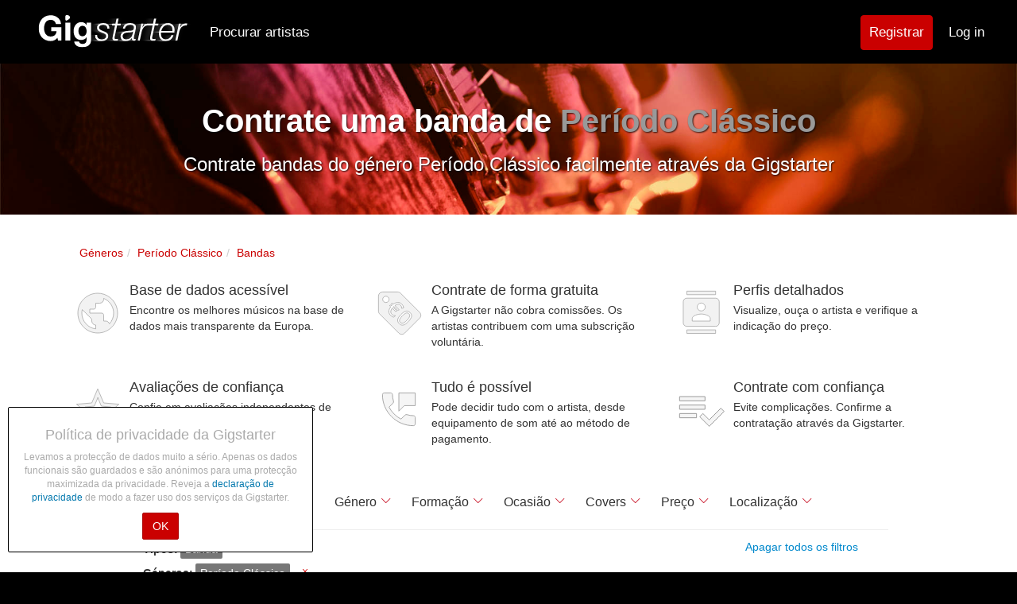

--- FILE ---
content_type: text/html; charset=utf-8
request_url: https://www.gigstarter.pt/genres/periodo-classico/contratar-uma-banda
body_size: 34587
content:
<!DOCTYPE html>
<html lang='pt' prefix='og: http://ogp.me/ns#'>
<head>
<script>
  (function(c,l,a,r,i,t,y){
      c[a]=c[a]||function(){(c[a].q=c[a].q||[]).push(arguments)};
      t=l.createElement(r);t.async=1;t.src="https://www.clarity.ms/tag/"+i;
      y=l.getElementsByTagName(r)[0];y.parentNode.insertBefore(t,y);
  })(window, document, "clarity", "script", "lm4lqcgtsl");
</script>
<meta content='83fi0OUqgiKJZBp7SjTqi5Ok-WivDLnDkTI403b3YHs' name='google-site-verification'>
<meta content='width=device-width, initial-scale=1, maximum-scale=1, user-scalable=no' name='viewport'>
<meta charset="utf-8">
<title>Contrate uma banda de Período Clássico | Gigstarter</title>
<meta name="description" content="Quer contratar uma banda de Período Clássico? Contrate facilmente através da Gigstarter, a plataforma online de contratação de artistas.">
<meta name="keywords" content="casamento, festa, convívio, contratar, ao vivo, banda, dj, banda de covers, clássico, jazz">
<meta property="og:site_name" content="Gigstarter">
<meta property="og:title" content="Contrate uma banda de Período Clássico">
<meta property="og:description" content="Quer contratar uma banda de Período Clássico? Contrate facilmente através da Gigstarter, a plataforma online de contratação de artistas.">
<meta property="og:url" content="https://www.gigstarter.pt/genres/periodo-classico/contratar-uma-banda">
<meta property="og:image" content="https://s3-eu-west-1.amazonaws.com/gigstarter/og_image.jpg">
<meta name="publisher" content="https://plus.google.com/105581182322294551030">
<!-- / BEGIN FAVICONS -->
<!--Bootstrap Icons CSS-->
<link rel="stylesheet" href="https://cdn.jsdelivr.net/npm/bootstrap-icons@1.11.2/font/bootstrap-icons.css">
<link rel="apple-touch-icon" href="https://dz8pdz0wfluv5.cloudfront.net/favicons/apple-touch-icon.png">
<link rel="apple-touch-icon" sizes="57x57" href="https://dz8pdz0wfluv5.cloudfront.net/favicons/apple-touch-icon-57x57.png">
<link rel="apple-touch-icon" sizes="114x114" href="https://dz8pdz0wfluv5.cloudfront.net/favicons/apple-touch-icon-114x114.png">
<link rel="apple-touch-icon" sizes="72x72" href="https://dz8pdz0wfluv5.cloudfront.net/favicons/apple-touch-icon-72x72.png">
<link rel="apple-touch-icon" sizes="144x144" href="https://dz8pdz0wfluv5.cloudfront.net/favicons/apple-touch-icon-144x144.png">
<link rel="apple-touch-icon" sizes="60x60" href="https://dz8pdz0wfluv5.cloudfront.net/favicons/apple-touch-icon-60x60.png">
<link rel="apple-touch-icon" sizes="120x120" href="https://dz8pdz0wfluv5.cloudfront.net/favicons/apple-touch-icon-120x120.png">
<link rel="apple-touch-icon" sizes="76x76" href="https://dz8pdz0wfluv5.cloudfront.net/favicons/apple-touch-icon-76x76.png">
<link rel="apple-touch-icon" sizes="152x152" href="https://dz8pdz0wfluv5.cloudfront.net/favicons/apple-touch-icon-152x152.png">
<link rel="icon" type="image/png" href="https://dz8pdz0wfluv5.cloudfront.net/favicons/favicon-196x196.png" sizes="196x196">
<link rel="icon" type="image/png" href="https://dz8pdz0wfluv5.cloudfront.net/favicons/favicon-160x160.png" sizes="160x160">
<link rel="icon" type="image/png" href="https://dz8pdz0wfluv5.cloudfront.net/favicons/favicon-96x96.png" sizes="96x96">
<link rel="icon" type="image/png" href="https://dz8pdz0wfluv5.cloudfront.net/favicons/favicon-16x16.png" sizes="16x16">
<link rel="icon" type="image/png" href="https://dz8pdz0wfluv5.cloudfront.net/favicons/favicon-32x32.png" sizes="32x32">
<meta name="msapplication-TileColor" content="#da532c">
<meta name="msapplication-TileImage" content="https://dz8pdz0wfluv5.cloudfront.net/favicons/mstile-144x144.png">
<meta name="theme-color" content="#000">
<meta property="fb:app_id" content="1507698029498882">

<link rel="apple-touch-startup-image" href="https://dz8pdz0wfluv5.cloudfront.net/favicons/apple-touch-icon-152x152.png">
<meta name="apple-mobile-web-app-capable" content="yes">
<meta name="apple-mobile-web-app-status-bar-style" content="black">
<meta name="apple-mobile-web-app-title" content="Gigstarter">
<!-- / END FAVICONS -->
<link rel="stylesheet" media="all" href="/assets/application-5e5414260c9f4958d005f51f175bbbeb36ff01b366028a8a9d30529ec1766a30.css" />

<script src="/packs/js/application-bdaefd19ca0d88b1ff81.js" defer="defer"></script>
<meta name="csrf-param" content="authenticity_token" />
<meta name="csrf-token" content="kVRv4LEw1WDFSiskcwDMz0I6tQ5gH4pfgTQnzQO6RcfwNC233blfW+EWlAhjC9s/5HVf6VKbwik8rShv45WK+A==" />
</head>
<body>
<div aria-hidden='true' aria-labelledby='competitionModalLabel' class='modal fade' id='competitionModal' role='dialog' tabindex='-1'>
<div class='modal-dialog'>
<div class='modal-content'>
<div class='modal-header'>
<button aria-hidden='true' class='close' data-dismiss='modal' type='button'>
&times;
</button>
<h4 class='modal-title' id='competitionModalLabel'>
<strong>Gigstarter Artist of the Year 2021</strong>
</h4>
<div class='modal-body'></div>
<div class='competition_terms'>
<h2>What is the Gigstarter competition?</h2>

<p>The Gigstarter competition is divided in two categories: Artist of the Year (bands, duos, solo artists) and the second category with the DJ of the Year 2021. The process is exactly the same for each category. </p>

<p>Different steps of the 2021 competition: </p>

<p><strong>Subscription period</strong>: Artists can subscribe for the competition from November 4th until November 14th 2021. </p>

<p><strong>Preselection step</strong>: A jury makes a shortlist out of all the artists that entered the contest. The shortlist will be announced on November 15th 2021. </p>

<p><strong>Voting period</strong>: From November 16th to November 27th at 12am, fans and followers can vote for their favourite artists from the shortlist. To vote, people should go to the Gigstarter profile of the artist or DJ they support. </p>

<p><strong>Top 3 finalists</strong>: In each category, the first 3 artists who received the most votes, will have to record a ten-minute performance video and send it to the Gigstarter team before December 8th. The external jury will choose the two winners among the 3 finalists of each category. </p>

<p><strong>Final: online event</strong>: The top 3 finalists of each category will be invited to the online event on December 1th when the winners will be announced and interviewed. Their recorded performances will also be broadcasted. This livestream will be accessible for everyone. </p>

<h2>What are the prizes?</h2>

<p>The winner, chosen by the expert jury, holds the title of Gigstarter Artist of the Year 2021. The Artist Of The Year will win a <strong>1000 euros cheque</strong> and the DJ Of The Year will win a <strong>500 euros cheque</strong>. </p>

<h2>Which artists can participate?</h2>

<p>Every artist who has a public profile on Gigstarter and who has the possibility to record a live video with his/her own original music for 10 minutes maximum, can participate in the competition. Artists of the Year finalists from previous years are excluded from the competition. </p>

<h2>How can I participate?</h2>

<ol>
<li>Login on your Gigstarter profile and go to your dashboard</li>
<li>Click on the participation button on your dashboard to be involved in the competition</li>
<li>Share your participation with the rest of the world. </li>
</ol>

<p><strong>Participation period: from November 4th to November 14th</strong> </p>

<h2>I participated, what is the next step?</h2>

<p>Among all the participants, the jury will determine according to the musical quality around 10 artists and 10 DJs for the shortlist. This shortlist can contain artists with different musical backgrounds and/or genres.</p>

<h2>I am preselected, what’s next?</h2>

<p>Well done, you are in the shortlist! Now, the voting can start! </p>

<p>Share your Gigstarter profile to as many friends, fans as possible to get the most votes. </p>

<p><strong>Voting period: From November 16th to November 27th at midday</strong></p>

<h2>How can people vote?</h2>

<p>People can vote for their favorite artists, from November 16th, through a link on the profile of competing artists. You will need to login with Facebook to identify yourself (this way we know that every user is unique and helps us detect fraud). We will only use your voters&#39; email addresses to send a single invitation for the Artist of the Year final.</p>

<h2>Until when can people vote?</h2>

<p>Everyone can vote from November 16th till November 27th at midday. On this date, the top 3 finalists of each category will be announced. </p>

<h2>How many times is it possible to vote?</h2>

<p>People can vote only one time on every artist. For instance, you can vote once for every contestant.  If we suspect any form of fraud, we have the right to remove those votes.</p>

<h2>Votes are over. I am one of the top 3 finalists, what’s next?</h2>

<p>From November 28th, you will have until December 8th at midday to send to the Gigstarter team your ten-minute live video. Only your own songs are allowed, no covers, even for DJs. Be really careful on the sound and video quality, you can also record it from a cool venue if it is allowed. The jury has the right to disqualify any finalists if the rules were not respected. </p>

<p>Once the Gigstarter team receives your video, it will be transferred to the jury who will make a decision and announce the winners during the final. </p>

<h2>When does the final take place?</h2>

<p>The online final of the competition will take place on December 16th at 7pm. The livestream would consist in:</p>

<ul>
<li><p>Broadcast of a ten-minute recorded performance of every finalist (60-minute online &quot;concert&quot;) </p></li>
<li><p>Live interviews in English</p></li>
<li><p>Live Announcement of the Artist &amp; DJ of the Year </p></li>
</ul>

<p>Everyone is more than welcome to support their act and discover the winners: friends, fans, family, everyone. </p>

<h2>Will finalists receive monetary compensation?</h2>

<p>Gigstarter can not provide any money compensation for the participants that do not win.</p>

<h2>Which artists won last year?</h2>

<p>After our first digital <a href="https://www.gigstarter.co.uk/blog/awards-of-the-artist-of-the-year" target="_blank">final last year</a>, PanKart band won the Artist of the Year and LLout was elected DJ of the Year 2020.</p>
</div>

<div class='modal-footer'>
<button class='btn btn-default' data-dismiss='modal' type='button'>
OK
</button>
</div>
</div>
</div>
</div>
</div>
<!-- / BEGIN NAVIGATION -->
<!-- / BEGIN STANDARD NAVIGATION -->
<nav class='navbar navbar-default'>
<div class='navbar-padded'>
<div class='navbar-header'>
<button class='navbar-toggle collapsed' data-target='.navbar-collapse' data-toggle='collapse' type='button'>
<span class='sr-only'>Toggle navigation</span>
<div class='animated-icon'>
<span></span>
<span></span>
<span></span>
</div>
</button>
<a href="/"><div class='logo'></div>
</a></div>
<div class='collapse navbar-collapse'>
<ul class='nav navbar-nav'>
<li class='hidden-sm'>
<a href="/musicos">Procurar artistas</a>
</li>
</ul>
<ul class='nav navbar-nav navbar-right'>
<li class='visible-xs'>
<a href="/introduction">Como funciona</a>
</li>
<li class='visible-xs'>
<a href="/about-us">Sobre nós</a>
</li>
<li class='visible-xs'>
<a href="/feedbacks/new">Contacto</a>
</li>
<li class='visible-xs'>
<a href="/blog">Blog de música</a>
</li>
<li class='hidden-xs'>
<a style="margin: 18px 10px 0 0;padding:11px 10px;border-color:#CA0000;background-color:#CA0000;" class="btn btn-info navbar-btn navbar-btn-signup" id="navbar__signup_main" href="/sign-up">Registrar</a>
</li>
<li class='hidden-xs'>
<a href="/login">Log in</a>
</li>
<li class='visible-xs'>
<a href="/sign-up">Subscrever</a>
</li>
<li class='visible-xs'>
<a href="/users/sign_in">Iniciar Sessão</a>
</li>
<li class='visible-xs'>
<a href="/help">Perguntas Frequentes</a>
</li>
</ul>


</div>
</div>
</nav>
<!-- / END NAVIGATION -->
</body>
<div id='wrap'>
<div class='container'>
</div>
<div class='banner banner-top' style='background: url(&#39;https://dz8pdz0wfluv5.cloudfront.net/production/pictures/images/000/002/376/original/band.jpg&#39;);'>
<div class='container'>
<div class='row text-center white'>
<div class='col-xs-12'>
<h1>Contrate uma banda de <span class="muted">Período Clássico</span></h1>
<h3>Contrate bandas do género Período Clássico facilmente através da Gigstarter</h3>
</div>
</div>
</div>
</div>
<div class='container'>
<ol class="breadcrumb gs-breadcrumb" itemtype="http://schema.org/BreadcrumbList" itemscope="itemscope"><li itemprop="itemListElement" itemtype="http://schema.org/ListItem" itemscope="itemscope"><a itemprop="item" itemtype="http://schema.org/Thing" itemscope="itemscope" href="/genres"><span itemprop="name">Géneros</span></a><meta itemprop="@id" content="/genres" /><meta itemprop="position" content="1" /></li><li itemprop="itemListElement" itemtype="http://schema.org/ListItem" itemscope="itemscope"><a itemprop="item" itemtype="http://schema.org/Thing" itemscope="itemscope" href="/genres/955"><span itemprop="name">Período Clássico</span></a><meta itemprop="@id" content="/genres/955" /><meta itemprop="position" content="2" /></li><li itemprop="itemListElement" itemtype="http://schema.org/ListItem" itemscope="itemscope"><a itemprop="item" itemtype="http://schema.org/Thing" itemscope="itemscope" href="/genres/periodo-classico/band-boeken"><span itemprop="name">Bandas</span></a><meta itemprop="@id" content="/genres/periodo-classico/band-boeken" /><meta itemprop="position" content="3" /></li></ol>
<div class='hidden-xs'>
<div class='row' id='why-use'>
<div class='col-xs-12 col-sm-6 col-md-4'>
<div class='media'>
<div class='media-left'>
<div class='media-object icon-earth' style='width: 64px; height: 64px;'></div>
</div>
<div class='media-body'>
<h4 class='media-heading'>Base de dados acessível</h4>
<p>Encontre os melhores músicos na base de dados mais transparente da Europa.</p>
</div>
</div>
</div>
<div class='col-xs-12 col-sm-6 col-md-4'>
<div class='media'>
<div class='media-left'>
<div class='media-object icon-gratis' style='width: 64px; height: 64px;'></div>
</div>
<div class='media-body'>
<h4 class='media-heading'>Contrate de forma gratuita</h4>
<p>A Gigstarter não cobra comissões. Os artistas contribuem com uma subscrição voluntária.</p>
</div>
</div>
</div>
<div class='clearfix visible-sm'></div>
<div class='col-xs-12 col-sm-6 col-md-4'>
<div class='media'>
<div class='media-left'>
<div class='media-object icon-contacts' style='width: 64px; height: 64px;'></div>
</div>
<div class='media-body'>
<h4 class='media-heading'>Perfis detalhados</h4>
<p>Visualize, ouça o artista e verifique a indicação do preço.</p>
</div>
</div>
</div>
<div class='clearfix visible-md visible-lg'></div>
<div class='col-xs-12 col-sm-6 col-md-4'>
<div class='media'>
<div class='media-left'>
<div class='media-object icon-star' style='width: 64px; height: 64px;'></div>
</div>
<div class='media-body'>
<h4 class='media-heading'>Avaliações de confiança</h4>
<p>Confie em avaliações independentes de contratações anteriores.</p>
</div>
</div>
</div>
<div class='clearfix visible-sm'></div>
<div class='col-xs-12 col-sm-6 col-md-4'>
<div class='media'>
<div class='media-left'>
<div class='media-object' style='width: 64px; height: 64px;background-image:url(&#39;https://s3-eu-west-1.amazonaws.com/gigstarter/assets/Phone+Message.svg&#39;)'></div>
</div>
<div class='media-body'>
<h4 class='media-heading'>Tudo é possível</h4>
<p>Pode decidir tudo com o artista, desde equipamento de som até ao método de pagamento.</p>
</div>
</div>
</div>
<div class='col-xs-12 col-sm-6 col-md-4'>
<div class='media'>
<div class='media-left'>
<div class='media-object' style='width:64px;height:64px;background-image:url(&#39;https://s3-eu-west-1.amazonaws.com/gigstarter/assets/Playlist.svg&#39;);'></div>
</div>
<div class='media-body'>
<h4 class='media-heading'>Contrate com confiança</h4>
<p>Evite complicações. Confirme a contratação através da Gigstarter.</p>
</div>
</div>
</div>
</div>

</div>
</div>
<div id="app"></div>

<!--
<div style="background-color:#eee;">
  <div class="container">
    <div class="row">
      <div class="col-xs-12 col-sm-8 col-sm-offset-2">
        <h2>Plaats een oproep voor een artiest</h2>
        <div class="pro-promo" style="margin:10px 0 30px;">
          <h4>
            <i class="fa fa-check"></i>
            Geef aan welke muziek je zoekt
          </h4>
          <h4>
            <i class="fa fa-check"></i>
            Beschikbare artiesten zullen snel reageren
          </h4>
          <h4>
            <i class="fa fa-check"></i>
            Kies zelf de perfecte act uit het overzicht
          </h4>
          <a class="btn btn-lg btn-primary" style="margin-top:20px;" href="/calls/new">Plaats een oproep</a>
        </div>
      </div>
    </div>
  </div>
</div>
-->
<script src="/searchengine_pt.js"></script>

<script>
document.addEventListener("DOMContentLoaded", function(event) {
 $(".filter-btn").click(function(el) {
   $('.filter-btn').removeClass('active');
   var target = $(this).data("target");
   var alreadyShown = $(target).is(':visible');
   $(".filter-setter").slideUp(0);
   if (!alreadyShown) {
     $(this).addClass('active');
     $(target).slideDown(200);
     var anchor     = document.getElementById("filterbarAnchor"),
         bodyRect   = document.body.getBoundingClientRect(),
         anchorRect = anchor.getBoundingClientRect(),
         offset     = anchorRect.top - bodyRect.top;
     if (bodyRect.top < (-1 * offset)) {
       window.scrollTo(0,offset);
     } 
   }
   if (target == "#location-filter-setter") {
     document.getElementsByClassName("sk-location-box__text")[0].focus();
   }
 });
 $(".sk-search-box__text").rotateplaceholder(['"Cantor"','Palavras-chave...','"The Beatles"','Palavras-chave...','"Banda de covers em Lisboa"','Palavras-chave...','"Pop"','Palavras-chave...','"Casamento"','Palavras-chave...','"DJ"','Palavras-chave...','"Jazz no Porto"','Palavras-chave...','"Banda de covers"','Palavras-chave...','"Conjunto"','Palavras-chave...','"DJ Tiesto"','Palavras-chave...','"Funk"','Palavras-chave...','"Banda"','Palavras-chave...','"U2"','Palavras-chave...','"Manchester"','Palavras-chave...','"Clássico"','Palavras-chave...','"Cantautor"','Palavras-chave...','"Lisboa"','Palavras-chave...','"House"','Palavras-chave...','"DJ de casamento"','Palavras-chave...','"Festa"','Palavras-chave...','"Festival"','Palavras-chave...','"Adele"','Palavras-chave...','"Plymounth"','Palavras-chave...','"Banda"','Palavras-chave...','"DJ em Lisboa"','Palavras-chave...','"Rock"','Palavras-chave...','"Bob Marley"','Palavras-chave...','"Jazz"','Palavras-chave...','"Techno"','Palavras-chave...','"Festa da empresa"','Palavras-chave...','"Banda Sheffield"','Palavras-chave...','"House"','Palavras-chave...']);

 // Mobile pagination scroll-to-top functionality
 function addMobilePaginationScroll() {
   if (window.innerWidth <= 768) {
     document.addEventListener('click', function(e) {
       // Check if clicked element is pagination related
       var isPaginationClick = false;
       var target = e.target;
       var targetText = target.textContent.trim();
       
       // Direct element checks
       if (target.closest('.sk-pagination') || 
           target.closest('[data-page]') ||
           target.classList.contains('sk-pagination__item') ||
           target.classList.contains('sk-pagination__item-page') ||
           target.classList.contains('sk-pagination__item-text') ||
           targetText === 'Vorige' || 
           targetText === 'Volgende' ||
           targetText === 'Previous' || 
           targetText === 'Next' ||
           /^\d+$/.test(targetText)) { // Check if it's a page number
         isPaginationClick = true;
       }
       
       // Check parent and grandparent elements
       var parent = target.parentElement;
       var grandparent = parent ? parent.parentElement : null;
       
       if (parent && (parent.classList.contains('sk-pagination__item') || 
                      parent.classList.contains('sk-pagination') ||
                      parent.closest('.sk-pagination'))) {
         isPaginationClick = true;
       }
       
       if (grandparent && grandparent.classList.contains('sk-pagination')) {
         isPaginationClick = true;
       }
       
       if (isPaginationClick) {
         console.log('Pagination click detected, scrolling to top...');
         // Scroll to top with smooth behavior after a longer delay
         setTimeout(function() {
           window.scrollTo({
             top: 0,
             behavior: 'smooth'
           });
         }, 300);
       }
     });
   }
 }
 
 // Initialize mobile pagination scroll
 addMobilePaginationScroll();

window.history.pushState({}, '', sk.buildSearchUrl({'genres':['Período Clássico'], 'types': ['Banda']}));
sk.searchFromUrlQuery({'genres':['Período Clássico'], 'types': ['Banda']});
});
</script>

<div class="container">
  <div class="row">
    <div class="col-xs-12 text-center mb30" style="margin-top:30px;">
      <h3 class="tagline">Quer ser contactado pelos artistas? Faça um pedido!</h3>
      <div class="col-sm-5 col-xs-6 col-xs-offset-3 col-sm-offset-0 text-center">
        <img alt="Book bands, DJs and musicians" style="max-width:200px;" src="https://dz8pdz0wfluv5.cloudfront.net/assets/call_icon.png" />
      </div>
      <div class="col-xs-12 col-sm-7 pro-promo" style="margin:10px 0 30px;">
        <h4>
          <i class="bi bi-check"></i>
          Faça um pedido e partilhe alguns detalhes sobre o seu evento
        </h4>
        <h4>
          <i class="bi bi-check"></i>
          Vamos escolher a dedo artistas correspondentes para você
        </h4>
        <h4>
          <i class="bi bi-check"></i>
          Escolha um artista entre as correspondências disponíveis
        </h4>
        <a class="btn btn-lg btn-primary" style="margin-top:40px;" onclick="ga(&#39;send&#39;, &#39;event&#39;, &#39;Place call&#39;, &#39;click&#39;, &#39;Artists index&#39;);" href="/calls/new">Faça um pedido</a>
      </div>
    </div>
  </div>
</div>

<div class='container'>
<div class='static'>
<h2>Todas as bandas do género <b>Período Clássico</b></h2>
<p>Contrate uma banda do género <b>Período Clássico</b> para a sua festa ou evento. Verifique as bandas do género Período Clássico em baixo e veja o seu perfil completo. Quando encontrar uma banda que gosta, pode contratá-la através da Gigstarter. A Gigstarter não cobra comissões, por isso paga sempre o preço mais baixo. <br><br>Veja também <a class="link-primary" href="/genres/periodo-classico/contratar-um-dj">DJs de Período Clássico</a> ou todos os<a class="link-primary" href="/genres/periodo-classico">artistas de Período Clássico</a>.</p>
</div>
</div>
<div class='container'>
<div class='static'>
<h3>Prefere outro tipo de música?</h3>
<p>Sinta-se à vontade para procurar bandas de outros géneros. Visite <a href="/genres">todos os géneros</a>.</p>
</div>
<div class='static' style='margin-top: 30px;'>
<p>Termos de pesquisa relacionados</p>
<div class='row'>
<div class='col-sm-6'>
<ul class='list-unstyled'>
<li>
<a href="/genres/chill-out/contratar-uma-banda">Contrate uma banda do género Chill out</a>
</li>
<li>
<a href="/genres/tear-jerker/contratar-uma-banda">Contrate uma banda do género Tear-jerker</a>
</li>
<li>
<a href="/genres/fanfare/contratar-uma-banda">Contrate uma banda do género Fanfare</a>
</li>
<li>
<a href="/genres/banda-de-tributo/contratar-uma-banda">Contrate uma banda do género Banda de Tributo</a>
</li>
<li>
<a href="/genres/deep-house/contratar-uma-banda">Contrate uma banda do género Deep house</a>
</li>
</ul>
</div>
<div class='col-sm-6'>
<ul class='list-unstyled'>
<li>
<a href="/genres/samba/contratar-uma-banda">Contrate uma banda do género Samba</a>
</li>
<li>
<a href="/genres/hip-hop/contratar-uma-banda">Contrate uma banda do género Hip Hop</a>
</li>
<li>
<a href="/genres/nederpop/contratar-uma-banda">Contrate uma banda do género Nederpop</a>
</li>
<li>
<a href="/genres/chanson/contratar-uma-banda">Contrate uma banda do género Chanson</a>
</li>
<li>
<a href="/genres/cumbia/contratar-uma-banda">Contrate uma banda do género Cumbia</a>
</li>
</ul>
</div>
</div>
</div>
</div>

<div id='push'>
<div id='footer'>
<div class='gigstarter-profile'>
<div class='container'>
<div class='row row-flex row-flex-wrap footer-body'>
<div class='col-xs-12 col-sm-push-6 col-sm-3'>
<ul class='list-unstyled'>
<li>
<b>Para artistas</b>
</li>
<li><a href="/why-sign-up">Porque subscrever?</a></li>
<li><a href="/sign-up">Subscreve!</a></li>
<li><a href="/help/artists">Perguntas Frequentes</a></li>
<li><a href="/pricing">Subscrição PRO</a></li>
<li><a href="/network-and-development-partners">Rede &amp; desenvolvimento</a></li>
</ul>
</div>
<div class='col-xs-12 col-sm-push-6 col-sm-3'>
<ul class='list-unstyled'>
<li>
<b>Para utilizadores</b>
</li>
<li><a href="/introduction">Como funciona</a></li>
<li><a href="/calls">Fazer uma proposta</a></li>
<li><a href="/help/bookers">Perguntas Frequentes</a></li>
<li><a href="/occasions">Procurar por ocasião</a></li>
</ul>
</div>
<div class='col-xs-12 col-sm-pull-6 col-sm-6'>
<ul class='list-unstyled'>
<li>
<b>Gigstarter</b>
</li>
<li><a href="/about-us">Sobre nós</a></li>
<li><a href="/blog">Blog de música</a></li>
<li><a href="/feedbacks/new">Contacto</a></li>
<li>
<span class='social-icon'>
<a href='https://www.facebook.com/GigstarterPT' rel='nofollow' target='_blank' title='Gigstarter Facebook'>
<i class="bi bi-facebook social-icon-large"></i>
</a>
</span>
<span class='social-icon'>
<a href='https://www.youtube.com/user/GigstarterNL/feed' rel='nofollow' target='_blank' title='Gigstarter Youtube'>
<i class="bi bi-youtube social-icon-large"></i>
</a>
</span>
<span class='social-icon'>
<a href='https://twitter.com/GigstarterEU' rel='nofollow' target='_blank' title='Gigstarter X'>
<i class="bi bi-twitter-x social-icon-large"></i>
</a>
</span>
<span class='social-icon'>
<a href='https://www.instagram.com/GigstarterOfficial/' rel='nofollow' target='_blank' title='Gigstarter Instagram'>
<i class="bi bi-instagram social-icon-large"></i>
</a>
</span>
<span class='social-icon'>
<a href='https://www.linkedin.com/company/gigstarter' rel='nofollow' target='_blank' title='Gigstarter LinkedIn'>
<i class="bi bi-linkedin social-icon-large"></i>
</a>
</span>
</li>
<li>
</li>
</ul>
</div>
</div>
</div>
</div>
<div class='hidden-xs'>
<hr style='border-top: 1px solid #292929;'>
<div class='gigstarter-profile'>
<div class='container'>
<div class='row row-flex row-flex-wrap footer-body' style='margin-top:10px;font-size:0.8em;'>
<div class='col-xs-12 col-sm-3'>
<ul class='list-unstyled'>
<li>
<b><a href="/conectar-contratar-banda">Contratar bandas</a></b>
</li>
<li><a href="/genres/banda-de-covers">Contratar uma banda de covers</a></li>
<li><a href="/genres/jazz">Contratar uma banda de Jazz</a></li>
<li><a href="/genres/rock">Contratar uma banda de Rock</a></li>
<li><a href="/styles/casamento">Contratar uma banda de festa</a></li>
</ul>
</div>
<div class='col-xs-12 col-sm-3'>
<ul class='list-unstyled'>
<li>
<b><a href="/conectar-contratar-dj">Contratar um DJ</a></b>
</li>
<li><a href="/cities/lisboa/contratar-um-dj">DJ de Lisboa</a></li>
<li><a href="/cities/porto/contratar-um-dj">DJ do Porto</a></li>
<li><a href="/cities/faro/contratar-um-dj">DJ de Faro</a></li>
<li><a href="/cities/braga/contratar-um-dj">DJ de Braga</a></li>
</ul>
</div>
<div class='col-xs-12 col-sm-3'>
<ul class='list-unstyled'>
<li>
<b><a href="/conectar-contratar-cantautor">Contratar artistas</a></b>
</li>
<li><a href="/occasions/festival">Artistas para festival</a></li>
<li><a href="/occasions/festa-de-aniversario">Artistas para aniversário</a></li>
<li><a href="/occasions/casamento">Artistas para casamento</a></li>
<li><a href="/occasions/evento-empresarial">Artistas para festa da empresa</a></li>
</ul>
</div>
<div class='col-xs-12 col-sm-3'>
<ul class='list-unstyled'>
<li>
<b><a href="/musicos">Contratar música ao vivo</a></b>
</li>
<li><a href="/styles/cantautor">Contratar um cantor</a></li>
<li><a href="/genres/acustico">Contratar música acústica</a></li>
<li><a href="/conectar-contratar-conjunto">Contratar um conjunto</a></li>
<li><a href="/styles/classico">Contratar música clássica</a></li>
</ul>
</div>
</div>
</div>
</div>

</div>
<hr style='border-top: 1px solid #292929;'>
<div class='gigstarter-profile'>
<div class='container'>
<div class='row terms-body'>
<div class='col-lg-6 col-md-6 col-sm-12 text-center text-md-right'>
<ul class='list-inline footer-nav pull-left-powered'>
<li><a rel="nofollow" href="/terms">Termos e condições</a></li>
<li><a rel="nofollow" href="/privacy">Privacidade</a></li>
<li>© 2012-2026 GRASSROOTS B.V.</li>
<ul class='list-inline footer-nav'>
<div class='visible-xs visible-sm'>
<ul class='list-inline'>
<li>
<a alt="Gigstarter.nl" href="https://www.gigstarter.nl"><img class="footer-flag" alt="The Netherlands" src="https://s3-eu-west-1.amazonaws.com/gigstarter/flags/nl.svg" />
</a></li>
<li>
<a alt="Gigstarter.be" href="https://www.gigstarter.be"><img class="footer-flag" alt="Belgium" src="https://s3-eu-west-1.amazonaws.com/gigstarter/flags/be.svg" />
</a></li>
<li>
<a alt="Gigstarter.es" href="https://www.gigstarter.es"><img class="footer-flag" alt="Spain" src="https://s3-eu-west-1.amazonaws.com/gigstarter/flags/es.svg" />
</a></li>
<li>
<a alt="Gigstarter.de" href="https://www.gigstarter.de"><img class="footer-flag" alt="Germany" src="https://s3-eu-west-1.amazonaws.com/gigstarter/flags/de.svg" />
</a></li>
<li>
<a alt="Gigstarter.fr" href="https://www.gigstarter.fr"><img class="footer-flag" alt="France" src="https://s3-eu-west-1.amazonaws.com/gigstarter/flags/fr.svg" />
</a></li>
<li>
<a alt="Gigstarter.co.uk" href="https://www.gigstarter.co.uk"><img class="footer-flag" alt="Great Britain" src="https://s3-eu-west-1.amazonaws.com/gigstarter/flags/gb.svg" />
</a></li>
</ul>
<ul class='list-inline'>
<li>
<a alt="Gigstarter.it" href="https://www.gigstarter.it"><img class="footer-flag" alt="Italy" src="https://s3-eu-west-1.amazonaws.com/gigstarter/flags/it.svg" />
</a></li>
<li>
<a alt="Gigstarter.at" href="https://www.gigstarter.at"><img class="footer-flag" alt="Austria" src="https://s3-eu-west-1.amazonaws.com/gigstarter/flags/at.svg" />
</a></li>
<li>
<a alt="Gigstarter.pt" href="https://www.gigstarter.pt"><img class="footer-flag" alt="Portugal" src="https://s3-eu-west-1.amazonaws.com/gigstarter/flags/pt.svg" />
</a></li>
<li>
<a alt="Gigstarter.ie" href="https://www.gigstarter.ie"><img class="footer-flag" alt="Ireland" src="https://s3-eu-west-1.amazonaws.com/gigstarter/flags/ie.svg" />
</a></li>
</ul>
</div>
<div class='hidden-sm hidden-xs'>
<ul class='list-inline'>
<li>
<a alt="Gigstarter.nl" href="https://www.gigstarter.nl"><img class="footer-flag" alt="The Netherlands" src="https://s3-eu-west-1.amazonaws.com/gigstarter/flags/nl.svg" />
</a></li>
<li>
<a alt="Gigstarter.be" href="https://www.gigstarter.be"><img class="footer-flag" alt="Belgium" src="https://s3-eu-west-1.amazonaws.com/gigstarter/flags/be.svg" />
</a></li>
<li>
<a alt="Gigstarter.es" href="https://www.gigstarter.es"><img class="footer-flag" alt="Spain" src="https://s3-eu-west-1.amazonaws.com/gigstarter/flags/es.svg" />
</a></li>
<li>
<a alt="Gigstarter.de" href="https://www.gigstarter.de"><img class="footer-flag" alt="Germany" src="https://s3-eu-west-1.amazonaws.com/gigstarter/flags/de.svg" />
</a></li>
<li>
<a alt="Gigstarter.fr" href="https://www.gigstarter.fr"><img class="footer-flag" alt="France" src="https://s3-eu-west-1.amazonaws.com/gigstarter/flags/fr.svg" />
</a></li>
<li>
<a alt="Gigstarter.co.uk" href="https://www.gigstarter.co.uk"><img class="footer-flag" alt="Great Britain" src="https://s3-eu-west-1.amazonaws.com/gigstarter/flags/gb.svg" />
</a></li>
<li>
<a alt="Gigstarter.it" href="https://www.gigstarter.it"><img class="footer-flag" alt="Italy" src="https://s3-eu-west-1.amazonaws.com/gigstarter/flags/it.svg" />
</a></li>
<li>
<a alt="Gigstarter.at" href="https://www.gigstarter.at"><img class="footer-flag" alt="Austria" src="https://s3-eu-west-1.amazonaws.com/gigstarter/flags/at.svg" />
</a></li>
<li>
<a alt="Gigstarter.pt" href="https://www.gigstarter.pt"><img class="footer-flag" alt="Portugal" src="https://s3-eu-west-1.amazonaws.com/gigstarter/flags/pt.svg" />
</a></li>
<li>
<a alt="Gigstarter.ie" href="https://www.gigstarter.ie"><img class="footer-flag" alt="Ireland" src="https://s3-eu-west-1.amazonaws.com/gigstarter/flags/ie.svg" />
</a></li>
</ul>
</div>
</ul>
</ul>
</div>
<div class='col-lg-6 col-md-6 col-sm-12 text-center text-md-right'>
<ul class='list-inline footer-nav pull-right-powered'>
<li>
<a alt="Grassroots.com" target="_blank" href="https://www.drinkgrassroots.com"><img class="footer-powered-by" alt="Grassroots Logo" src="https://gigstarter.s3.eu-west-1.amazonaws.com/grassroots/Logo_Basis-04.svg" />
</a></li>
</ul>
</div>
</div>
</div>
</div>
<script src="/assets/application-54b1a2d0ee24f958473af760f8c6793f17977828132b58fcb20ec01cd8610c1c.js"></script>
<script src="/assets/controllers/genres-4927e21744e531112ca9ab57217e35e0b41ee37fedc415ec95cec6dadf71cec9.js"></script>
<script src="//dz8pdz0wfluv5.cloudfront.net/assets/messages_en-v1.js"></script>

<!-- Facebook Pixel Code -->
<script>
  !function(f,b,e,v,n,t,s)
  {if(f.fbq)return;n=f.fbq=function(){n.callMethod?
  n.callMethod.apply(n,arguments):n.queue.push(arguments)};
  if(!f._fbq)f._fbq=n;n.push=n;n.loaded=!0;n.version='2.0';
  n.queue=[];t=b.createElement(e);t.async=!0;
  t.src=v;s=b.getElementsByTagName(e)[0];
  s.parentNode.insertBefore(t,s)}(window,document,'script',
  'https://connect.facebook.net/en_US/fbevents.js');

   fbq('init', '1530573337033512');
  fbq('track', 'PageView');
</script>
<noscript>
 <img height="1" width="1" src="https://www.facebook.com/tr?id=1530573337033512&ev=PageView&noscript=1"/>
</noscript>
<!-- End Facebook Pixel Code -->

<!-- Global site tag (gtag.js) - Google Analytics -->
<script async src="https://www.googletagmanager.com/gtag/js?id=G-8X8PX7YQZQ"></script>
<script>
  window.dataLayer = window.dataLayer || [];
  function gtag(){dataLayer.push(arguments);}
  gtag('js', new Date());

  gtag('config', 'G-8X8PX7YQZQ');
</script>


</div>
</div>
</div>
<div class='panel panel-default' id='cookie-banner' style='display:none;'>
<div class='panel-body'>
<h4>Política de privacidade da Gigstarter</h4>
<p>Levamos a protecção de dados muito a sério. Apenas os dados funcionais são guardados e são anónimos para uma protecção maximizada da privacidade. Reveja a <a href="/privacy" id = "privacy-settings"> declaração de privacidade </a> de modo a fazer uso dos serviços da Gigstarter.</p>
<a id="accept-cookies" class="btn btn-primary" href="#">OK</a>
</div>
</div>
</html>
